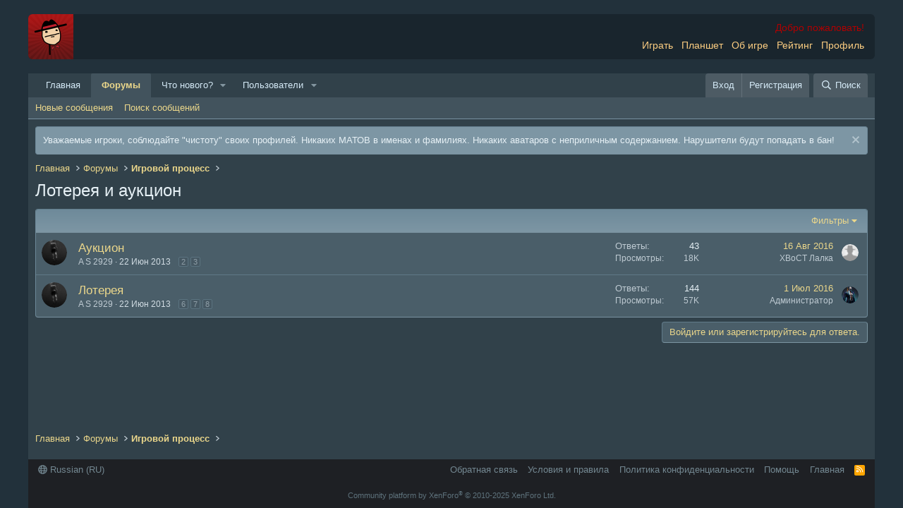

--- FILE ---
content_type: text/css; charset=utf-8
request_url: https://mafia.club/forum/css.php?css=public%3Amk_head.less&s=11&l=5&d=1752577531&k=c0dbad376302081099c187ce4de066374acfb021
body_size: 246
content:
@charset "UTF-8";

/********* public:mk_head.less ********/
.mk_head_wrap{margin:20px 0;background:#19252d;border-radius:6px;height:64px}.mk_head{display:flex;justify-content:space-between;padding-right:15px}.mk_head .logo_wrap{width:64px;height:64px}.mk_head .logo_wrap img{max-width:none;height:64px;border-radius:6px 0 0 6px}.mk_head .welcome_msg{color:#ae0102;padding-top:10px;font-size:14px;text-align:right}.mk_head .links{display:flex;margin-top:6px}.mk_head .links a{color:#fccd81;font-size:14px;text-decoration:none;padding-left:12px}.mk_head .links a:hover{color:#F8EFB3}@media (max-width:650px){.mk_head{align-items:center}.mk_head .links{flex-wrap:wrap;margin-top:0}.mk_head .welcome_msg{display:none}}

--- FILE ---
content_type: text/css; charset=utf-8
request_url: https://mafia.club/forum/css.php?css=public%3Aextra.less&s=11&l=5&d=1752577531&k=90e7f18a93cc5cf49592803d6adaa076ac02cb88
body_size: 84
content:
@charset "UTF-8";

/********* public:extra.less ********/
html,body{background:#22313B}.p-header{display:none}.p-nav-smallLogo{display:none !important}.p-pageWrapper{max-width:1200px;margin:0 auto}.p-pageWrapper{background:transparent}.p-body{background:#31414a}.p-staffBar{background:#1e2024}.p-footer{background:#1e2024}